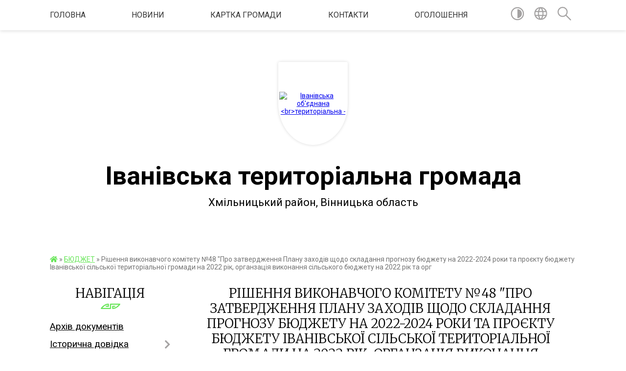

--- FILE ---
content_type: text/html; charset=UTF-8
request_url: https://ivaniv-gromada.gov.ua/news/1625810094/
body_size: 13948
content:
<!DOCTYPE html>
<html lang="uk">
<head>
	<!--[if IE]><meta http-equiv="X-UA-Compatible" content="IE=edge"><![endif]-->
	<meta charset="utf-8">
	<meta name="viewport" content="width=device-width, initial-scale=1">
	<!--[if IE]><script>
		document.createElement('header');
		document.createElement('nav');
		document.createElement('main');
		document.createElement('section');
		document.createElement('article');
		document.createElement('aside');
		document.createElement('footer');
		document.createElement('figure');
		document.createElement('figcaption');
	</script><![endif]-->
	<title>Рішення виконавчого комітету №48 &quot;Про затвердження Плану заходів щодо складання прогнозу бюджету на 2022-2024 роки та проєкту бюджету Іванівської сільської територіальної громади на 2022 рік, органзація виконання сільського бюджету на 2022 рік та орг | Іванівська територіальна громада Хмільницький район, Вінницька область</title>
	<meta name="description" content="https://rada.info/upload/users_files/04328565/3259021f79f5411c205d5b8095dc4b76.pdf">
	<meta name="keywords" content="Рішення, виконавчого, комітету, №48, &amp;quot;Про, затвердження, Плану, заходів, щодо, складання, прогнозу, бюджету, на, 2022-2024, роки, та, проєкту, бюджету, Іванівської, сільської, територіальної, громади, на, 2022, рік,, органзація, виконання, сільського, бюджету, на, 2022, рік, та, орг, |, Іванівська, територіальна, громада, Хмільницький, район,, Вінницька, область">

	
		<meta property="og:image" content="https://rada.info/upload/users_files/04328565/gerb/e_AzA-1_3.png">
	<meta property="og:image:width" content="140">
	<meta property="og:image:height" content="140">
			<meta property="og:title" content="Рішення виконавчого комітету №48 &quot;Про затвердження Плану заходів щодо складання прогнозу бюджету на 2022-2024 роки та проєкту бюджету Іванівської сільської територіальної громади на 2022 рік, органзація виконання сільського бюджету на 2022 рік та орг">
			<meta property="og:description" content="https://rada.info/upload/users_files/04328565/3259021f79f5411c205d5b8095dc4b76.pdf">
			<meta property="og:type" content="article">
	<meta property="og:url" content="https://ivaniv-gromada.gov.ua/news/1625810094/">
		
		<link rel="apple-touch-icon" sizes="57x57" href="https://gromada.org.ua/apple-icon-57x57.png">
	<link rel="apple-touch-icon" sizes="60x60" href="https://gromada.org.ua/apple-icon-60x60.png">
	<link rel="apple-touch-icon" sizes="72x72" href="https://gromada.org.ua/apple-icon-72x72.png">
	<link rel="apple-touch-icon" sizes="76x76" href="https://gromada.org.ua/apple-icon-76x76.png">
	<link rel="apple-touch-icon" sizes="114x114" href="https://gromada.org.ua/apple-icon-114x114.png">
	<link rel="apple-touch-icon" sizes="120x120" href="https://gromada.org.ua/apple-icon-120x120.png">
	<link rel="apple-touch-icon" sizes="144x144" href="https://gromada.org.ua/apple-icon-144x144.png">
	<link rel="apple-touch-icon" sizes="152x152" href="https://gromada.org.ua/apple-icon-152x152.png">
	<link rel="apple-touch-icon" sizes="180x180" href="https://gromada.org.ua/apple-icon-180x180.png">
	<link rel="icon" type="image/png" sizes="192x192"  href="https://gromada.org.ua/android-icon-192x192.png">
	<link rel="icon" type="image/png" sizes="32x32" href="https://gromada.org.ua/favicon-32x32.png">
	<link rel="icon" type="image/png" sizes="96x96" href="https://gromada.org.ua/favicon-96x96.png">
	<link rel="icon" type="image/png" sizes="16x16" href="https://gromada.org.ua/favicon-16x16.png">
	<link rel="manifest" href="https://gromada.org.ua/manifest.json">
	<meta name="msapplication-TileColor" content="#ffffff">
	<meta name="msapplication-TileImage" content="https://gromada.org.ua/ms-icon-144x144.png">
	<meta name="theme-color" content="#ffffff">
	
	
		<meta name="robots" content="">
	
	<link href="https://fonts.googleapis.com/css?family=Merriweather:300|Roboto:400,400i,700,700i&amp;subset=cyrillic-ext" rel="stylesheet">

    <link rel="preload" href="https://cdnjs.cloudflare.com/ajax/libs/font-awesome/5.9.0/css/all.min.css" as="style">
	<link rel="stylesheet" href="https://cdnjs.cloudflare.com/ajax/libs/font-awesome/5.9.0/css/all.min.css" integrity="sha512-q3eWabyZPc1XTCmF+8/LuE1ozpg5xxn7iO89yfSOd5/oKvyqLngoNGsx8jq92Y8eXJ/IRxQbEC+FGSYxtk2oiw==" crossorigin="anonymous" referrerpolicy="no-referrer" />
    
	<link rel="preload" href="//gromada.org.ua/themes/pattern/css/styles_vip.css?v=2.38" as="style">
	<link rel="stylesheet" href="//gromada.org.ua/themes/pattern/css/styles_vip.css?v=2.38">
	<link rel="stylesheet" href="//gromada.org.ua/themes/pattern/css/28/theme_vip.css?v=1768646363">
	
		<!--[if lt IE 9]>
	<script src="https://oss.maxcdn.com/html5shiv/3.7.2/html5shiv.min.js"></script>
	<script src="https://oss.maxcdn.com/respond/1.4.2/respond.min.js"></script>
	<![endif]-->
	<!--[if gte IE 9]>
	<style type="text/css">
		.gradient { filter: none; }
	</style>
	<![endif]-->

</head>
<body class="">

	<a href="#top_menu" class="skip-link link" aria-label="Перейти до головного меню (Alt+1)" accesskey="1">Перейти до головного меню (Alt+1)</a>
	<a href="#left_menu" class="skip-link link" aria-label="Перейти до бічного меню (Alt+2)" accesskey="2">Перейти до бічного меню (Alt+2)</a>
    <a href="#main_content" class="skip-link link" aria-label="Перейти до головного вмісту (Alt+3)" accesskey="3">Перейти до текстового вмісту (Alt+3)</a>




	
	<section class="top_nav">
		<div class="wrap">
			<div class="row">
				<div class="grid-80">
					<nav class="main_menu" id="top_menu">
						<ul>
														<li class="">
								<a href="https://ivaniv-gromada.gov.ua/main/">Головна</a>
																							</li>
														<li class="">
								<a href="https://ivaniv-gromada.gov.ua/news/">Новини</a>
																							</li>
														<li class="">
								<a href="https://ivaniv-gromada.gov.ua/structure/">Картка громади</a>
																							</li>
														<li class="">
								<a href="https://ivaniv-gromada.gov.ua/feedback/">Контакти</a>
																							</li>
														<li class="">
								<a href="https://ivaniv-gromada.gov.ua/more_news/">Оголошення</a>
																							</li>
													</ul>
					</nav>
					&nbsp;
					<button class="menu-button" id="open-button"><i class="fas fa-bars"></i> Меню сайту</button>
				</div>
				<div class="grid-20">
					<nav class="special_menu">
						<ul>
															<li class="alt_link"><a href="#" title="Версія для людей з вадами зору" onclick="return set_special('c5713752dbe9434d7b909c3d7ba74a1ca90e9c48');"><img class="svg ico" src="//gromada.org.ua/themes/pattern/img/ico/contrast_ico.svg"></a></li>
								<li class="translate_link"><a href="#" class="show_translate" title="Відкрити перекладач"><img class="svg ico" src="//gromada.org.ua/themes/pattern/img/ico/world_ico.svg"></a></li>
								<li><a href="#" class="show_search" title="Показати поле для пошуку"><img class="svg ico" src="//gromada.org.ua/themes/pattern/img/ico/search_ico.svg"></a></li>
													</ul>
					</nav>
					<form action="https://ivaniv-gromada.gov.ua/search/" class="search_form">
						<input type="text" name="q" value="" placeholder="Пошук..." aria-label="Введіть пошукову фразу" required>
						<button type="submit" name="search" value="y" aria-label="Здійснити пошук"><i class="fa fa-search"></i></button>
					</form>
					<div class="translate_block">
						<div id="google_translate_element"></div>
					</div>
				</div>
				<div class="clearfix"></div>
			</div>
		</div>
	</section>

	<header>
		<div class="wrap">
			<div class="logo">
				<a href="https://ivaniv-gromada.gov.ua/" id="logo" class="form_1">
					<img src="https://rada.info/upload/users_files/04328565/gerb/e_AzA-1_3.png" alt="Іванівська об'єднана &lt;br&gt;територіальна - ">
				</a>
			</div>
			<div class="title">
				<div class="slogan_1">Іванівська територіальна громада</div><br>
				<div class="slogan_2">Хмільницький район, Вінницька область</div>
			</div>
		</div>
	</header>

	<div class="wrap">
				
		<section class="bread_crumbs">
		<div xmlns:v="http://rdf.data-vocabulary.org/#"><a href="https://ivaniv-gromada.gov.ua/" title="Головна сторінка"><i class="fas fa-home"></i></a> &raquo; <a href="https://ivaniv-gromada.gov.ua/bjudzhet-11-51-45-04-07-2018/" aria-current="page">БЮДЖЕТ</a>  &raquo; <span>Рішення виконавчого комітету №48 "Про затвердження Плану заходів щодо складання прогнозу бюджету на 2022-2024 роки та проєкту бюджету Іванівської сільської територіальної громади на 2022 рік, органзація виконання сільського бюджету на 2022 рік та орг</span></div>
	</section>
	
	<section class="center_block">
		<div class="row">
			<div class="grid-25 fr">
				<aside>
				
									
					<div class="sidebar_title" id="left_menu">Навігація</div>
					
					<nav class="sidebar_menu">
						<ul>
														<li class="">
								<a href="https://ivaniv-gromada.gov.ua/docs/">Архів документів</a>
																							</li>
														<li class=" has-sub">
								<a href="https://ivaniv-gromada.gov.ua/istorichna-dovidka-19-42-12-12-02-2018/">Історична довідка</a>
																<button onclick="return show_next_level(this);" aria-label="Показати підменю"></button>
																								<ul>
																		<li class="">
										<a href="https://ivaniv-gromada.gov.ua/opis-gerba-ivanivskoi-silskoi-otg-12-45-48-26-02-2018/">Опис герба Іванівської сільської ОТГ</a>
																													</li>
																		<li class="">
										<a href="https://ivaniv-gromada.gov.ua/sguschinci-19-44-27-12-02-2018/">с.Гущинці</a>
																													</li>
																		<li class="">
										<a href="https://ivaniv-gromada.gov.ua/sivaniv-19-43-59-12-02-2018/">с.Іванів та с.Слобідка</a>
																													</li>
																		<li class="">
										<a href="https://ivaniv-gromada.gov.ua/skamyanogirka-19-46-27-12-02-2018/">с.Кам'яногірка</a>
																													</li>
																		<li class="">
										<a href="https://ivaniv-gromada.gov.ua/szhigalivka-11-33-01-20-01-2020/">с.Жигалівка</a>
																													</li>
																		<li class="">
										<a href="https://ivaniv-gromada.gov.ua/suladivka-12-27-32-30-11-2020/">с.Уладівка</a>
																													</li>
																		<li class="">
										<a href="https://ivaniv-gromada.gov.ua/sivanopil-12-28-08-30-11-2020/">с.Іванопіль</a>
																													</li>
																		<li class="">
										<a href="https://ivaniv-gromada.gov.ua/smatyashivka-12-28-33-30-11-2020/">с.Матяшівка</a>
																													</li>
																		<li class="">
										<a href="https://ivaniv-gromada.gov.ua/smajdan-bobrik-12-28-59-30-11-2020/">с.Майдан Бобрик</a>
																													</li>
																		<li class="">
										<a href="https://ivaniv-gromada.gov.ua/spikivska-slobidka-12-29-23-30-11-2020/">с.Пиківська Слобідка</a>
																													</li>
																		<li class="">
										<a href="https://ivaniv-gromada.gov.ua/spikiv-12-29-46-30-11-2020/">с.Пиків</a>
																													</li>
																		<li class="">
										<a href="https://ivaniv-gromada.gov.ua/sshepiivka-12-30-11-30-11-2020/">с.Шепіївка</a>
																													</li>
																		<li class="">
										<a href="https://ivaniv-gromada.gov.ua/sbajkivka-12-30-44-30-11-2020/">с.Байківка</a>
																													</li>
																		<li class="">
										<a href="https://ivaniv-gromada.gov.ua/sgrushkivci-12-31-06-30-11-2020/">с.Грушківці</a>
																													</li>
																		<li class="">
										<a href="https://ivaniv-gromada.gov.ua/osobistosti-16-40-08-06-02-2020/">Особистості</a>
																													</li>
																										</ul>
															</li>
														<li class="">
								<a href="https://ivaniv-gromada.gov.ua/pasport-gromadi-19-40-27-12-02-2018/">Паспорт громади</a>
																							</li>
														<li class="">
								<a href="https://ivaniv-gromada.gov.ua/golova-22-06-34-05-02-2018/">Голова громади</a>
																							</li>
														<li class="">
								<a href="https://ivaniv-gromada.gov.ua/pracivniki-15-54-49-02-02-2018/">Структура апарату та виконавчих органів сільської ради</a>
																							</li>
														<li class="">
								<a href="https://ivaniv-gromada.gov.ua/reglament-ivanivskoi-silskoi-radi-16-05-07-02-03-2021/">РЕГЛАМЕНТ Іванівської сільської ради</a>
																							</li>
														<li class="">
								<a href="https://ivaniv-gromada.gov.ua/deputati-15-53-03-02-02-2018/">Депутатський склад</a>
																							</li>
														<li class="">
								<a href="https://ivaniv-gromada.gov.ua/postijni-komisii-silskoi-radi-19-49-15-12-02-2018/">Постійні комісії сільської ради</a>
																							</li>
														<li class="">
								<a href="https://ivaniv-gromada.gov.ua/vikonavchij-komitet-silskoi-radi-19-50-20-12-02-2018/">Виконавчий комітет сільської ради</a>
																							</li>
														<li class="">
								<a href="https://ivaniv-gromada.gov.ua/ochischennya-vladi-13-20-13-12-03-2018/">Очищення влади</a>
																							</li>
														<li class=" has-sub">
								<a href="https://ivaniv-gromada.gov.ua/regulyatorna-politika-10-39-50-15-02-2019/">Регуляторна політика</a>
																<button onclick="return show_next_level(this);" aria-label="Показати підменю"></button>
																								<ul>
																		<li class="">
										<a href="https://ivaniv-gromada.gov.ua/plani-12-50-32-10-12-2019/">Плани</a>
																													</li>
																		<li class="">
										<a href="https://ivaniv-gromada.gov.ua/proekti-rishen-10-50-04-12-02-2020/">Проєкти рішень</a>
																													</li>
																		<li class="">
										<a href="https://ivaniv-gromada.gov.ua/povidomlennya-10-16-49-06-02-2020/">Повідомлення</a>
																													</li>
																		<li class="">
										<a href="https://ivaniv-gromada.gov.ua/regulyatorni-akti-10-53-03-16-11-2021/">Регуляторні акти</a>
																													</li>
																										</ul>
															</li>
														<li class="active has-sub">
								<a href="https://ivaniv-gromada.gov.ua/bjudzhet-11-51-45-04-07-2018/">БЮДЖЕТ</a>
																<button onclick="return show_next_level(this);" aria-label="Показати підменю"></button>
																								<ul>
																		<li class=" has-sub">
										<a href="https://ivaniv-gromada.gov.ua/vikonkom-12-40-39-23-05-2019/">Виконком</a>
																				<button onclick="return show_next_level(this);" aria-label="Показати підменю"></button>
																														<ul>
																						<li><a href="https://ivaniv-gromada.gov.ua/2020-rik-10-12-24-28-02-2020/">2020 рік</a></li>
																						<li><a href="https://ivaniv-gromada.gov.ua/2021-10-45-44-14-05-2021/">2021 рік</a></li>
																						<li><a href="https://ivaniv-gromada.gov.ua/2022-rik-09-11-39-31-05-2022/">2022 рік</a></li>
																						<li><a href="https://ivaniv-gromada.gov.ua/2023-rik-10-36-15-29-12-2022/">2023 рік</a></li>
																						<li><a href="https://ivaniv-gromada.gov.ua/2025-rik-14-01-30-11-02-2025/">2025 рік</a></li>
																						<li><a href="https://ivaniv-gromada.gov.ua/2024-rik-14-24-56-13-08-2024/">2024 рік</a></li>
																																</ul>
																			</li>
																		<li class=" has-sub">
										<a href="https://ivaniv-gromada.gov.ua/sesii-12-41-01-23-05-2019/">Сесії</a>
																				<button onclick="return show_next_level(this);" aria-label="Показати підменю"></button>
																														<ul>
																						<li><a href="https://ivaniv-gromada.gov.ua/2022-rik-09-40-30-03-02-2022/">2022 рік</a></li>
																						<li><a href="https://ivaniv-gromada.gov.ua/2021-08-56-48-16-02-2021/">2021</a></li>
																						<li><a href="https://ivaniv-gromada.gov.ua/2023-rik-10-35-42-29-12-2022/">2023 рік</a></li>
																						<li><a href="https://ivaniv-gromada.gov.ua/2024-rik-10-48-32-09-02-2024/">2024 рік</a></li>
																						<li><a href="https://ivaniv-gromada.gov.ua/2026-rik-14-51-08-15-01-2026/">2026 рік</a></li>
																						<li><a href="https://ivaniv-gromada.gov.ua/2025-rik-14-43-21-13-01-2025/">2025 рік</a></li>
																																</ul>
																			</li>
																		<li class=" has-sub">
										<a href="https://ivaniv-gromada.gov.ua/prognoz-miscevogo-bjudzhetu-14-45-33-23-07-2019/">Прогноз місцевого бюджету</a>
																				<button onclick="return show_next_level(this);" aria-label="Показати підменю"></button>
																														<ul>
																						<li><a href="https://ivaniv-gromada.gov.ua/2021-rik-12-34-56-14-09-2021/">2021 рік</a></li>
																						<li><a href="https://ivaniv-gromada.gov.ua/2025-rik-12-37-56-22-08-2025/">2025 рік</a></li>
																																</ul>
																			</li>
																		<li class=" has-sub">
										<a href="https://ivaniv-gromada.gov.ua/instrukcii-z-pidgotovki-bjudzhetnih-zapitiv-14-46-12-23-07-2019/">Інструкції з підготовки бюджетних запитів</a>
																				<button onclick="return show_next_level(this);" aria-label="Показати підменю"></button>
																														<ul>
																						<li><a href="https://ivaniv-gromada.gov.ua/2025-rik-08-56-19-19-08-2025/">2025 рік</a></li>
																																</ul>
																			</li>
																		<li class=" has-sub">
										<a href="https://ivaniv-gromada.gov.ua/bjudzhetni-zapiti-14-48-59-23-07-2019/">Бюджетні запити</a>
																				<button onclick="return show_next_level(this);" aria-label="Показати підменю"></button>
																														<ul>
																						<li><a href="https://ivaniv-gromada.gov.ua/2021-09-09-59-16-02-2021/">2021</a></li>
																																</ul>
																			</li>
																		<li class=" has-sub">
										<a href="https://ivaniv-gromada.gov.ua/rishennya-pro-miscevij-bjudzhet-14-49-39-23-07-2019/">Рішення про місцевий бюджет</a>
																				<button onclick="return show_next_level(this);" aria-label="Показати підменю"></button>
																														<ul>
																						<li><a href="https://ivaniv-gromada.gov.ua/2023-rik-10-27-35-29-12-2022/">2023 рік</a></li>
																						<li><a href="https://ivaniv-gromada.gov.ua/2026-12-53-57-23-12-2025/">2026</a></li>
																						<li><a href="https://ivaniv-gromada.gov.ua/2025-rik-09-28-40-27-12-2024/">2025 рік</a></li>
																						<li><a href="https://ivaniv-gromada.gov.ua/2024-11-25-21-02-01-2024/">2024</a></li>
																																</ul>
																			</li>
																		<li class=" has-sub">
										<a href="https://ivaniv-gromada.gov.ua/rishennya-pro-vnesennya-zmin-do-bjudzhetu-14-50-27-23-07-2019/">Рішення про внесення змін до бюджету</a>
																				<button onclick="return show_next_level(this);" aria-label="Показати підменю"></button>
																														<ul>
																						<li><a href="https://ivaniv-gromada.gov.ua/2023-rik-10-36-43-29-12-2022/">2023 рік</a></li>
																																</ul>
																			</li>
																		<li class=" has-sub">
										<a href="https://ivaniv-gromada.gov.ua/pasporti-bjudzhetnih-program-14-31-25-16-04-2019/">Паспорти бюджетних програм</a>
																				<button onclick="return show_next_level(this);" aria-label="Показати підменю"></button>
																														<ul>
																						<li><a href="https://ivaniv-gromada.gov.ua/2022-rik-15-45-43-18-03-2022/">2022 рік</a></li>
																						<li><a href="https://ivaniv-gromada.gov.ua/2021-08-30-32-16-02-2021/">2021 рік</a></li>
																						<li><a href="https://ivaniv-gromada.gov.ua/zmini-do-pasportiv-bjudzhetnih-program-na-2025-rik-15-48-05-06-02-2025/">Зміни до паспортів бюджетних програм на 2025 рік</a></li>
																						<li><a href="https://ivaniv-gromada.gov.ua/2025-rik-10-38-47-24-01-2025/">2025 рік</a></li>
																						<li><a href="https://ivaniv-gromada.gov.ua/2023-rik-16-25-55-31-01-2023/">2023 рік</a></li>
																						<li><a href="https://ivaniv-gromada.gov.ua/2024-rik-14-21-36-01-02-2024/">2024 рік</a></li>
																						<li><a href="https://ivaniv-gromada.gov.ua/zmini-do-pasportiv-bjudzhetnih-program-na-2023-rik-16-41-34-31-01-2023/">Зміни до паспортів бюджетних програм на 2023 рік</a></li>
																						<li><a href="https://ivaniv-gromada.gov.ua/zmini-do-pasportiv-bjudzhetnih-program-na-2024-rik-09-42-31-19-02-2024/">Зміни до паспортів бюджетних програм на 2024 рік</a></li>
																																</ul>
																			</li>
																		<li class=" has-sub">
										<a href="https://ivaniv-gromada.gov.ua/zviti-pro-vikonannya-pasportiv-bjudzhetnih-program-14-54-46-23-07-2019/">Звіти про виконання паспортів бюджетних програм</a>
																				<button onclick="return show_next_level(this);" aria-label="Показати підменю"></button>
																														<ul>
																						<li><a href="https://ivaniv-gromada.gov.ua/2024-rik-10-20-30-06-03-2025/">2024 рік</a></li>
																						<li><a href="https://ivaniv-gromada.gov.ua/2022-rik-09-57-21-10-03-2023/">2022 рік</a></li>
																						<li><a href="https://ivaniv-gromada.gov.ua/2023-rik-10-34-47-08-03-2024/">2023 рік</a></li>
																																</ul>
																			</li>
																		<li class="">
										<a href="https://ivaniv-gromada.gov.ua/zviti-golovnih-rozporyadnikiv-koshtiv-14-57-20-23-07-2019/">Звіти головних розпорядників коштів</a>
																													</li>
																		<li class="">
										<a href="https://ivaniv-gromada.gov.ua/perelik-rozporyadnikiv-bjudzhetnih-koshtiv-14-59-02-23-07-2019/">Перелік розпорядників бюджетних коштів</a>
																													</li>
																		<li class="">
										<a href="https://ivaniv-gromada.gov.ua/posilannya-na-kabineti-rozporyadnikiv-koshtiv-na-portali-edata-14-59-59-23-07-2019/">Посилання на кабінети розпорядників коштів на порталі Є-дата</a>
																													</li>
																		<li class=" has-sub">
										<a href="https://ivaniv-gromada.gov.ua/vikonannya-bjudzhetu-11-30-13-04-07-2019/">Виконання бюджету</a>
																				<button onclick="return show_next_level(this);" aria-label="Показати підменю"></button>
																														<ul>
																						<li><a href="https://ivaniv-gromada.gov.ua/2022-rik-11-08-33-07-02-2022/">2022 рік</a></li>
																						<li><a href="https://ivaniv-gromada.gov.ua/2021-rik-13-52-13-09-02-2021/">2021 рік</a></li>
																						<li><a href="https://ivaniv-gromada.gov.ua/2020-rik-13-52-38-09-02-2021/">2020 рік</a></li>
																						<li><a href="https://ivaniv-gromada.gov.ua/2023-rik-11-10-59-12-07-2023/">2023 рік</a></li>
																						<li><a href="https://ivaniv-gromada.gov.ua/2024-rik-09-34-28-08-07-2024/">2024 рік</a></li>
																						<li><a href="https://ivaniv-gromada.gov.ua/2025-rik-10-55-00-11-03-2025/">2025 рік</a></li>
																																</ul>
																			</li>
																		<li class=" has-sub">
										<a href="https://ivaniv-gromada.gov.ua/programa-socialnoekonomichnogo-rozvitku-15-14-01-23-07-2019/">Програма соціально-економічного розвитку</a>
																				<button onclick="return show_next_level(this);" aria-label="Показати підменю"></button>
																														<ul>
																						<li><a href="https://ivaniv-gromada.gov.ua/2023-rik-15-55-03-25-01-2023/">2023 рік</a></li>
																						<li><a href="https://ivaniv-gromada.gov.ua/2026-rik-16-24-02-23-12-2025/">2026 рік</a></li>
																						<li><a href="https://ivaniv-gromada.gov.ua/2025-rik-09-34-26-27-12-2024/">2025 рік</a></li>
																						<li><a href="https://ivaniv-gromada.gov.ua/2024-rik-11-31-00-02-01-2024/">2024 рік</a></li>
																																</ul>
																			</li>
																		<li class="">
										<a href="https://ivaniv-gromada.gov.ua/ocinka-efektivnosti-bjudzhetnih-program-15-12-19-23-07-2019/">Оцінка ефективності бюджетних програм</a>
																													</li>
																		<li class=" has-sub">
										<a href="https://ivaniv-gromada.gov.ua/miscevi-programi-15-14-23-23-07-2019/">Місцеві програми</a>
																				<button onclick="return show_next_level(this);" aria-label="Показати підменю"></button>
																														<ul>
																						<li><a href="https://ivaniv-gromada.gov.ua/programi-na-20222024-roki-10-32-54-26-01-2023/">Програми на 2022-2024 роки</a></li>
																						<li><a href="https://ivaniv-gromada.gov.ua/programi-na-20252027-roki-15-11-59-18-08-2025/">Програми на 2025-2027 роки</a></li>
																																</ul>
																			</li>
																		<li class=" has-sub">
										<a href="https://ivaniv-gromada.gov.ua/nakazi-11-16-07-25-02-2022/">Накази</a>
																				<button onclick="return show_next_level(this);" aria-label="Показати підменю"></button>
																														<ul>
																						<li><a href="https://ivaniv-gromada.gov.ua/2022-rik-11-18-24-25-02-2022/">2022 рік</a></li>
																						<li><a href="https://ivaniv-gromada.gov.ua/2023-rik-16-11-07-25-01-2023/">2023 рік</a></li>
																						<li><a href="https://ivaniv-gromada.gov.ua/2025-rik-08-13-36-24-01-2025/">2025 рік</a></li>
																						<li><a href="https://ivaniv-gromada.gov.ua/2024-rik-11-20-04-23-01-2024/">2024 рік</a></li>
																						<li><a href="https://ivaniv-gromada.gov.ua/2021-rik-11-47-15-15-08-2023/">2021 рік</a></li>
																																</ul>
																			</li>
																		<li class=" has-sub">
										<a href="https://ivaniv-gromada.gov.ua/sluzhbove-rozporyadzhennya-10-17-41-26-03-2021/">Службове розпорядження</a>
																				<button onclick="return show_next_level(this);" aria-label="Показати підменю"></button>
																														<ul>
																						<li><a href="https://ivaniv-gromada.gov.ua/2021-rik-10-11-58-07-06-2021/">2021 рік</a></li>
																																</ul>
																			</li>
																		<li class="">
										<a href="https://ivaniv-gromada.gov.ua/bjudzhet-prostimi-slovami-12-08-51-29-12-2020/">БЮДЖЕТ ПРОСТИМИ СЛОВАМИ</a>
																													</li>
																										</ul>
															</li>
														<li class=" has-sub">
								<a href="https://ivaniv-gromada.gov.ua/socialnogumanitranij-viddil-21-08-24-30-08-2019/">Відділ освіти, культури, молоді та спорту</a>
																<button onclick="return show_next_level(this);" aria-label="Показати підменю"></button>
																								<ul>
																		<li class="">
										<a href="https://ivaniv-gromada.gov.ua/rozporyadzhennya-21-09-36-30-08-2019/">Розпорядження</a>
																													</li>
																		<li class=" has-sub">
										<a href="https://ivaniv-gromada.gov.ua/zakladi-doshkilnoi-osviti-14-36-21-30-11-2020/">Заклади дошкільної освіти</a>
																				<button onclick="return show_next_level(this);" aria-label="Показати підменю"></button>
																														<ul>
																						<li><a href="https://ivaniv-gromada.gov.ua/zdo-romashka-sslobidka-14-52-33-30-11-2020/">ЗДО "Ромашка" с.Слобідка</a></li>
																						<li><a href="https://ivaniv-gromada.gov.ua/dnz-malyatko-sivaniv-14-53-48-30-11-2020/">ЗДО "Малятко" с.Іванів</a></li>
																						<li><a href="https://ivaniv-gromada.gov.ua/dnz-teremok-sguschinci-14-54-27-30-11-2020/">ЗДО "Теремок" с.Гущинці</a></li>
																						<li><a href="https://ivaniv-gromada.gov.ua/dnz-vinochok-spikiv-15-03-30-30-11-2020/">ЗДО "Віночок" с.Пиків</a></li>
																						<li><a href="https://ivaniv-gromada.gov.ua/dnz-malyatko-suladivka-15-09-38-30-11-2020/">ЗДО "Малятко" с.Уладівка</a></li>
																						<li><a href="https://ivaniv-gromada.gov.ua/dnz-metelik-suladivka-15-10-20-30-11-2020/">ЗДО "Метелик" с.Уладівка</a></li>
																																</ul>
																			</li>
																		<li class=" has-sub">
										<a href="https://ivaniv-gromada.gov.ua/zakladi-zagalnoi-serednoi-osviti-14-38-39-30-11-2020/">Заклади загальної середньої освіти</a>
																				<button onclick="return show_next_level(this);" aria-label="Показати підменю"></button>
																														<ul>
																						<li><a href="https://ivaniv-gromada.gov.ua/zosh-iiiist-sivaniv-14-59-24-30-11-2020/">Ліцей с. Іванів</a></li>
																						<li><a href="https://ivaniv-gromada.gov.ua/guschinecka-zosh-iiiist-14-58-59-30-11-2020/">Ліцей с. Гущинці</a></li>
																						<li><a href="https://ivaniv-gromada.gov.ua/zosh-iiiist-suladivka-15-11-52-30-11-2020/">Ліцей с.Уладівка</a></li>
																						<li><a href="https://ivaniv-gromada.gov.ua/zosh-iiiist-sspikiv-15-06-16-30-11-2020/">Ліцей с.Пиків</a></li>
																						<li><a href="https://ivaniv-gromada.gov.ua/zosh-iiist-sslobidka-15-00-07-30-11-2020/">Гімназія с.Слобідка</a></li>
																						<li><a href="https://ivaniv-gromada.gov.ua/zosh-iiist-sivanopil-15-12-23-30-11-2020/">Гімназія с.Іванопіль</a></li>
																						<li><a href="https://ivaniv-gromada.gov.ua/nvk-zosh-iii-stdoshkilnij-navchalnij-zaklad-sgrushkivci-15-07-35-30-11-2020/">Гімназія з дошкільним підрозділом с.Грушківці</a></li>
																																</ul>
																			</li>
																		<li class="">
										<a href="https://ivaniv-gromada.gov.ua/zakladi-kulturi-15-15-31-30-11-2020/">Заклади культури</a>
																													</li>
																		<li class="">
										<a href="https://ivaniv-gromada.gov.ua/biblioteki-15-16-32-30-11-2020/">Бібліотеки</a>
																													</li>
																										</ul>
															</li>
														<li class=" has-sub">
								<a href="https://ivaniv-gromada.gov.ua/viddil-socialnogo-zahistu-naselennya-ta-ohoroni-zdorovya-15-03-10-16-01-2023/">Відділ соціального захисту та охорони здоров`я</a>
																<button onclick="return show_next_level(this);" aria-label="Показати підменю"></button>
																								<ul>
																		<li class="">
										<a href="https://ivaniv-gromada.gov.ua/programi-11-24-33-29-01-2024/">Програми</a>
																													</li>
																		<li class="">
										<a href="https://ivaniv-gromada.gov.ua/polozhennya-pro-viddil-socialnogo-zahistu-ta-ohoroni-zdorovya-15-12-53-16-01-2023/">Положення про відділ соціального захисту та охорони здоров`я</a>
																													</li>
																		<li class="">
										<a href="https://ivaniv-gromada.gov.ua/posadovi-instrukcii-15-19-11-16-01-2023/">Посадові інструкції</a>
																													</li>
																		<li class="">
										<a href="https://ivaniv-gromada.gov.ua/rishennya-pro-stvorennya-viddilu-15-23-26-16-01-2023/">Рішення про створення відділу</a>
																													</li>
																										</ul>
															</li>
														<li class=" has-sub">
								<a href="https://ivaniv-gromada.gov.ua/socialnij-zahist-09-53-13-08-07-2022/">Соціальний захист</a>
																<button onclick="return show_next_level(this);" aria-label="Показати підменю"></button>
																								<ul>
																		<li class="">
										<a href="https://ivaniv-gromada.gov.ua/protidiya-torgivli-ljudmi-09-53-50-08-07-2022/">Протидія торгівлі людьми</a>
																													</li>
																										</ul>
															</li>
														<li class=" has-sub">
								<a href="https://ivaniv-gromada.gov.ua/sluzhba-u-spravah-ditej-14-54-32-24-03-2021/">Служба у справах дітей</a>
																<button onclick="return show_next_level(this);" aria-label="Показати підменю"></button>
																								<ul>
																		<li class="">
										<a href="https://ivaniv-gromada.gov.ua/struktura-zavdannya-funkcii-14-55-25-24-03-2021/">Структура, завдання, функції</a>
																													</li>
																		<li class=" has-sub">
										<a href="https://ivaniv-gromada.gov.ua/vazhliva-informaciya-14-55-50-24-03-2021/">Важлива інформація</a>
																				<button onclick="return show_next_level(this);" aria-label="Показати підменю"></button>
																														<ul>
																						<li><a href="https://ivaniv-gromada.gov.ua/vidpovidalnist-batkiv-14-58-46-24-03-2021/">ВІДПОВІДАЛЬНІСТЬ БАТЬКІВ</a></li>
																						<li><a href="https://ivaniv-gromada.gov.ua/dityachij-budinok-simejnogo-tipu-14-59-51-24-03-2021/">Дитячий будинок сімейного типу</a></li>
																						<li><a href="https://ivaniv-gromada.gov.ua/zhittya-ditej-pislya-rozluchennya-batkiv-15-01-30-24-03-2021/">ЖИТТЯ ДІТЕЙ ПІСЛЯ РОЗЛУЧЕННЯ БАТЬКІВ</a></li>
																						<li><a href="https://ivaniv-gromada.gov.ua/nastavnictvo-nad-ditmisirotami-ta-ditmi-pozbavlenih-batkivskogo-pikluvannya-15-02-29-24-03-2021/">Наставництво над дітьми-сиротами та дітьми позбавлених батьківського піклування</a></li>
																						<li><a href="https://ivaniv-gromada.gov.ua/opikapikluvannya-15-03-20-24-03-2021/">Опіка/піклування</a></li>
																						<li><a href="https://ivaniv-gromada.gov.ua/patronatna-simya-dlya-ditini-15-04-18-24-03-2021/">Патронатна сім'я для дитини</a></li>
																						<li><a href="https://ivaniv-gromada.gov.ua/prijomna-simya-15-05-48-24-03-2021/">Прийомна сім'я</a></li>
																						<li><a href="https://ivaniv-gromada.gov.ua/protidiya-bulingu-v-dityachomu-seredovischi-15-06-40-24-03-2021/">Протидія булінгу в дитячому середовищі</a></li>
																						<li><a href="https://ivaniv-gromada.gov.ua/socialnij-zahist-ditejsirit-ta-ditej-pozbavlenih-batkivskogo-pikluvannya-15-07-32-24-03-2021/">Соціальний захист дітей-сиріт та дітей, позбавлених батьківського піклування</a></li>
																						<li><a href="https://ivaniv-gromada.gov.ua/status-postrazhdalih-vid-voennih-dij-ta-zbrojnih-konfliktiv-15-08-55-24-03-2021/">СТАТУС ПОСТРАЖДАЛИХ ВІД ВОЄННИХ ДІЙ ТА ЗБРОЙНИХ КОНФЛІКТІВ</a></li>
																																</ul>
																			</li>
																		<li class="">
										<a href="https://ivaniv-gromada.gov.ua/novini-14-56-13-24-03-2021/">НОВИНИ</a>
																													</li>
																										</ul>
															</li>
														<li class=" has-sub">
								<a href="https://ivaniv-gromada.gov.ua/bezbar’ernist-10-30-19-27-03-2025/">Безбар’єрність</a>
																<button onclick="return show_next_level(this);" aria-label="Показати підменю"></button>
																								<ul>
																		<li class="">
										<a href="https://ivaniv-gromada.gov.ua/misceva-rada-bezbar’ernosti-10-31-04-27-03-2025/">Місцева Рада безбар’єрності</a>
																													</li>
																		<li class="">
										<a href="https://ivaniv-gromada.gov.ua/bezbar’ernij-marshrut-s-ivaniv-10-31-42-27-03-2025/">Безбар’єрний маршрут с. Іванів</a>
																													</li>
																										</ul>
															</li>
														<li class=" has-sub">
								<a href="https://ivaniv-gromada.gov.ua/videozapisi-zasidan-15-04-01-16-10-2024/">Відеозаписи засідань</a>
																<button onclick="return show_next_level(this);" aria-label="Показати підменю"></button>
																								<ul>
																		<li class="">
										<a href="https://ivaniv-gromada.gov.ua/postijna-komisiya-z-pitan-reglamentu-deputatskoi-diyalnosti-vzaemodii-z-organami-vikonavchoi-vladi-z-pitan-ohoroni-prav-ljudini-15-09-28-16-10-2024/">Постійна комісія з питань регламенту, депутатської діяльності, взаємодії з органами виконавчої влади з питань охорони прав людини</a>
																													</li>
																		<li class="">
										<a href="https://ivaniv-gromada.gov.ua/postijna-komisiya-z-pitan-planuvannya-finansiv-i-bjudzhetu-upravlinnya-komunalnim-majnom-to-gospodarstvom-socialnoekonomichnogo-rozvitku-15-11-04-16-10-2024/">Постійна комісія з питань планування фінансів і бюджету, управління комунальним майном то господарством, соціально-економічного розвитку</a>
																													</li>
																		<li class="">
										<a href="https://ivaniv-gromada.gov.ua/postijna-komisiya-z-pitan-osviti-kulturi-molodi-ta-sportu-15-12-07-16-10-2024/">Постійна комісія з питань освіти, культури, молоді та спорту</a>
																													</li>
																		<li class="">
										<a href="https://ivaniv-gromada.gov.ua/postijna-komisiya-z-pitan-socialnogo-zahistu-naselennya-ohoroni-zdorov’ya-materinstva-i-ditinstva-roboti-z-veteranami-15-13-30-16-10-2024/">Постійна комісія з питань соціального захисту населення, охорони здоров’я, материнства і дитинства, роботи з ветеранами</a>
																													</li>
																		<li class="">
										<a href="https://ivaniv-gromada.gov.ua/postijna-komisiya-z-pitan-reguljuvannya-ta-reformuvannya-zemelnih-vidnosin-ohoroni-prirodi-ekologii-blagoustroju-15-15-06-16-10-2024/">Постійна комісія з питань регулювання та реформування земельних відносин, охорони природи, екології, благоустрою</a>
																													</li>
																		<li class="">
										<a href="https://ivaniv-gromada.gov.ua/sesii-ivanivskoi-silskoi-radi-10-21-01-08-11-2024/">Сесії Іванівської сільської ради</a>
																													</li>
																										</ul>
															</li>
														<li class="">
								<a href="https://ivaniv-gromada.gov.ua/rozporyadzhennya-golovi-10-49-03-02-10-2024/">Розпорядження голови</a>
																							</li>
														<li class=" has-sub">
								<a href="https://ivaniv-gromada.gov.ua/cnap-12-36-27-02-08-2024/">ЦНАП</a>
																<button onclick="return show_next_level(this);" aria-label="Показати підменю"></button>
																								<ul>
																		<li class="">
										<a href="https://ivaniv-gromada.gov.ua/eveteran-09-20-07-01-05-2025/">Є-Ветеран</a>
																													</li>
																		<li class="">
										<a href="https://ivaniv-gromada.gov.ua/kontakti-14-32-57-25-03-2025/">Контакти</a>
																													</li>
																		<li class="">
										<a href="https://ivaniv-gromada.gov.ua/perelik-poslug-12-40-00-02-08-2024/">Перелік послуг</a>
																													</li>
																		<li class="">
										<a href="https://ivaniv-gromada.gov.ua/grafik-roboti-12-41-37-02-08-2024/">Графік роботи</a>
																													</li>
																		<li class="">
										<a href="https://ivaniv-gromada.gov.ua/viddaleni-robochi-miscya-12-42-20-02-08-2024/">Віддалені робочі місця</a>
																													</li>
																		<li class="">
										<a href="https://ivaniv-gromada.gov.ua/polozhennya-pro-viddil-12-42-59-02-08-2024/">Положення про відділ</a>
																													</li>
																		<li class="">
										<a href="https://ivaniv-gromada.gov.ua/reglament-viddilu-12-43-29-02-08-2024/">Регламент відділу</a>
																													</li>
																										</ul>
															</li>
														<li class=" has-sub">
								<a href="https://ivaniv-gromada.gov.ua/publichni-zakupivli-16-59-25-14-08-2023/">Публічні закупівлі</a>
																<button onclick="return show_next_level(this);" aria-label="Показати підменю"></button>
																								<ul>
																		<li class="">
										<a href="https://ivaniv-gromada.gov.ua/dorogi-16-59-49-14-08-2023/">Дороги</a>
																													</li>
																										</ul>
															</li>
														<li class="">
								<a href="https://ivaniv-gromada.gov.ua/publichni-investicii-09-01-10-12-09-2025/">Публічні інвестиції</a>
																							</li>
														<li class="">
								<a href="https://ivaniv-gromada.gov.ua/cifrova-informatizaciya-12-43-51-06-10-2025/">Цифрова інформатизація</a>
																							</li>
														<li class=" has-sub">
								<a href="https://ivaniv-gromada.gov.ua/komunalni-zakladi-15-36-33-10-03-2020/">Комунальні підприємства, установи та організації Іванівської сільської територіальної громади</a>
																<button onclick="return show_next_level(this);" aria-label="Показати підменю"></button>
																								<ul>
																		<li class=" has-sub">
										<a href="https://ivaniv-gromada.gov.ua/komunalna-ustanova-centr-nadannya-socialnih-poslug-ivanivskoi-silskoi-radi-08-45-22-13-02-2023/">Комунальна установа "Центр надання соціальних послуг Іванівської сільської ради"</a>
																				<button onclick="return show_next_level(this);" aria-label="Показати підменю"></button>
																														<ul>
																						<li><a href="https://ivaniv-gromada.gov.ua/zagalna-informaciya-08-48-15-13-02-2023/">Загальна інформація</a></li>
																						<li><a href="https://ivaniv-gromada.gov.ua/polozhennya-pro-centr-nadannya-socialnih-poslug-ivanivskoi-silskoi-radi-09-06-16-13-02-2023/">ПОЛОЖЕННЯ про Центр надання соціальних послуг Іванівської сільської ради</a></li>
																						<li><a href="https://ivaniv-gromada.gov.ua/zviti-10-59-30-02-04-2025/">Звіти</a></li>
																																</ul>
																			</li>
																		<li class=" has-sub">
										<a href="https://ivaniv-gromada.gov.ua/komunalnij-zaklad-ivanivskij-centr-pervinnoi-medikosanitarnoi-dopomogi-15-39-35-10-03-2020/">Комунальний заклад "Іванівський центр первинної медико-санітарної допомоги"</a>
																				<button onclick="return show_next_level(this);" aria-label="Показати підменю"></button>
																														<ul>
																						<li><a href="https://ivaniv-gromada.gov.ua/zagalna-informaciya-16-02-53-10-03-2020/">Загальна інформація</a></li>
																						<li><a href="https://ivaniv-gromada.gov.ua/grafik-roboti-pidrozdiliv-16-03-34-10-03-2020/">Адреси, контакти та розпорядок роботи</a></li>
																						<li><a href="https://ivaniv-gromada.gov.ua/rekviziti-16-13-02-10-03-2020/">Реквізити</a></li>
																						<li><a href="https://ivaniv-gromada.gov.ua/ogoloshennya-12-55-42-23-07-2021/">ОГОЛОШЕННЯ</a></li>
																																</ul>
																			</li>
																		<li class=" has-sub">
										<a href="https://ivaniv-gromada.gov.ua/komunalne-pidpriemstvo-servis-15-41-34-10-03-2020/">Комунальне підприємство "Сервіс"</a>
																				<button onclick="return show_next_level(this);" aria-label="Показати підменю"></button>
																														<ul>
																						<li><a href="https://ivaniv-gromada.gov.ua/prozorro-11-06-59-28-03-2023/">Prozorro</a></li>
																																</ul>
																			</li>
																										</ul>
															</li>
														<li class=" has-sub">
								<a href="https://ivaniv-gromada.gov.ua/kolektivni-dogovori-09-46-33-25-03-2021/">Колективні договори</a>
																<button onclick="return show_next_level(this);" aria-label="Показати підменю"></button>
																								<ul>
																		<li class="">
										<a href="https://ivaniv-gromada.gov.ua/reestri-kolektivnih-ugod-11-52-29-02-06-2021/">Реєстри колективних угод</a>
																													</li>
																										</ul>
															</li>
														<li class=" has-sub">
								<a href="https://ivaniv-gromada.gov.ua/strategiya-ivanivskoi-teritorialnoi-gromadi2030-14-57-44-29-01-2021/">Стратегія Іванівської територіальної громади-2030</a>
																<button onclick="return show_next_level(this);" aria-label="Показати підменю"></button>
																								<ul>
																		<li class=" has-sub">
										<a href="https://ivaniv-gromada.gov.ua/rozvitok-infrastrukturi-14-22-12-11-08-2023/">Розвиток інфраструктури</a>
																				<button onclick="return show_next_level(this);" aria-label="Показати підменю"></button>
																														<ul>
																						<li><a href="https://ivaniv-gromada.gov.ua/dorogi-14-22-36-11-08-2023/">Дороги</a></li>
																																</ul>
																			</li>
																										</ul>
															</li>
													</ul>
						
												
					</nav>

									
											<div class="sidebar_title">Особистий кабінет користувача</div>

<div class="petition_block">

		<div class="alert alert-warning">
		Ви не авторизовані. Для того, щоб мати змогу створювати або підтримувати петиції<br>
		<a href="#auth_petition" class="open-popup add_petition btn btn-yellow btn-small btn-block" style="margin-top: 10px;"><i class="fa fa-user"></i> авторизуйтесь</a>
	</div>
		
			<h2 style="margin: 30px 0;">Система петицій</h2>
		
					<div class="none_petition">Немає петицій, за які можна голосувати</div>
						
		
	
</div>
					
					
					
											<div class="sidebar_title">Звернення до посадовця</div>

<div class="appeals_block">

	
		
		<div class="row sidebar_persons">
						<div class="grid-30">
				<div class="one_sidebar_person">
					<div class="img"><a href="https://ivaniv-gromada.gov.ua/persons/885/"><img src="https://rada.info/upload/users_files/04328565/deputats/Кулик.jpg" alt="Кулик Михайло Леонтійович - Сільський голова"></a></div>
					<div class="title"><a href="https://ivaniv-gromada.gov.ua/persons/885/">Кулик Михайло Леонтійович</a></div>
				</div>
			</div>
									<div class="clearfix"></div>
		</div>

						
				<p class="center appeal_cabinet"><a href="#auth_person" class="alert-link open-popup"><i class="fas fa-unlock-alt"></i> Кабінет посадової особи</a></p>
			
	
</div>					
										<div id="banner_block">

						<p style="text-align:center"><a rel="nofollow" href="//www.president.gov.ua/"><img alt="ПРЕЗИДЕНТ УКРАЇНИ" src="//gromada.info/upload/images/banner_prezident_262.png" style="height: 63px; margin-bottom: 2px; width: 262px; float: left;" /></a></p>

<p style="text-align:center">&nbsp;</p>

<p style="text-align:center">&nbsp;</p>

<p style="text-align:center">&nbsp;</p>

<p style="text-align:center"><a rel="nofollow" href="https://www.facebook.com/rada.ivaniv/"><img alt="Фото без опису" src="https://rada.info/upload/users_files/04328565/00d445670a90654586f9a35c5d7f6792.jpg" style="width: 3533px; height: 1418px;" /></a></p>

<p style="text-align:center"><img alt="Фото без опису" src="https://rada.info/upload/users_files/04328565/0d1cb1721718f5218c3e7d681e9bbad2.jpg" style="width: 1000px; height: 1000px;" /></p>

<p style="text-align:center"><a rel="nofollow" href="https://www.auc.org.ua/"><img alt="Фото без опису" src="https://rada.info/upload/users_files/04328565/576629a41ebbf72318b57256fa3c2902.png" style="width: 50px; height: 50px; float: left;" /></a></p>

<p style="text-align:center">&nbsp;</p>

<p style="text-align:center">&nbsp;</p>

<p>&nbsp;</p>

<p><a rel="nofollow" href="https://atu.net.ua/"><img alt="Фото без опису" src="https://rada.info/upload/users_files/04328565/309a67b6662eedb300e9d56e170be15b.jpg" style="width: 50px; height: 50px;" /></a></p>

<p><a rel="nofollow" href="https://www.facebook.com/pfvinobl"><img alt="Фото без опису" src="https://rada.info/upload/users_files/04328565/9533e11bd7acf2ec001cb434568f7165.png" style="width: 733px; height: 321px;" /></a></p>
						<div class="clearfix"></div>

						<!-- Google tag (gtag.js) -->
<script async src="https://www.googletagmanager.com/gtag/js?id=G-8FMQ6XH536"></script>
<script>
  window.dataLayer = window.dataLayer || [];
  function gtag(){dataLayer.push(arguments);}
  gtag('js', new Date());

  gtag('config', 'G-8FMQ6XH536');
</script>
						<div class="clearfix"></div>

					</div>
				
				</aside>
			</div>
			<div class="grid-75">

				<main id="main_content">

																		<h1>Рішення виконавчого комітету №48 "Про затвердження Плану заходів щодо складання прогнозу бюджету на 2022-2024 роки та проєкту бюджету Іванівської сільської територіальної громади на 2022 рік, органзація виконання сільського бюджету на 2022 рік та орг</h1>


<div class="row ">
	<div class="grid-30 one_news_date">
		Дата: <span>09.07.2021 08:51</span>
	</div>
	<div class="grid-30 one_news_count">
		Кількість переглядів: <span>1018</span>
	</div>
		<div class="grid-30 one_news_socials">
		<button class="social_share" data-type="fb"><img src="//gromada.org.ua/themes/pattern/img/share/fb.png"></button>
		<button class="social_share" data-type="tw"><img src="//gromada.org.ua/themes/pattern/img/share/tw.png"></button>
		<button class="print_btn" onclick="window.print();"><img src="//gromada.org.ua/themes/pattern/img/share/print.png"></button>
	</div>
		<div class="clearfix"></div>
</div>

<hr>

<p><a href="https://rada.info/upload/users_files/04328565/3259021f79f5411c205d5b8095dc4b76.pdf">https://rada.info/upload/users_files/04328565/3259021f79f5411c205d5b8095dc4b76.pdf</a></p>
<div class="clearfix"></div>

<hr>



<p><a href="https://ivaniv-gromada.gov.ua/bjudzhet-11-51-45-04-07-2018/" class="btn btn-grey">&laquo; повернутися</a></p>											
				</main>
				
			</div>
			<div class="clearfix"></div>
		</div>
	</section>
	</div>
	
	<div class="pattern_separator"></div>
	
	<div class="wrap">
	<footer>

		<div class="other_projects">
			<a href="https://gromada.org.ua/" target="_blank" rel="nofollow"><img src="https://rada.info/upload/footer_banner/b_gromada_new.png" alt="Веб-сайти для громад України - GROMADA.ORG.UA"></a>
			<a href="https://rda.org.ua/" target="_blank" rel="nofollow"><img src="https://rada.info/upload/footer_banner/b_rda_new.png" alt="Веб-сайти для районних державних адміністрацій України - RDA.ORG.UA"></a>
			<a href="https://rayrada.org.ua/" target="_blank" rel="nofollow"><img src="https://rada.info/upload/footer_banner/b_rayrada_new.png" alt="Веб-сайти для районних рад України - RAYRADA.ORG.UA"></a>
			<a href="https://osv.org.ua/" target="_blank" rel="nofollow"><img src="https://rada.info/upload/footer_banner/b_osvita_new.png?v=1" alt="Веб-сайти для відділів освіти та освітніх закладів - OSV.ORG.UA"></a>
			<a href="https://gromada.online/" target="_blank" rel="nofollow"><img src="https://rada.info/upload/footer_banner/b_other_new.png" alt="Розробка офіційних сайтів державним організаціям"></a>
		</div>
		
		<div class="row">
			<div class="grid-40 socials">
				<p>
					<a href="https://gromada.org.ua/rss/28/" rel="nofollow" target="_blank" title="RSS-стрічка новин"><i class="fas fa-rss"></i></a>
										<a href="https://ivaniv-gromada.gov.ua/feedback/#chat_bot" title="Наша громада в смартфоні"><i class="fas fa-robot"></i></a>
										<i class="fab fa-twitter"></i>					<i class="fab fa-instagram"></i>					<a href="https://www.facebook.com/rada.ivaniv/notifications/" rel="nofollow" target="_blank" title="Ми у Фейсбук"><i class="fab fa-facebook-f"></i></a>					<i class="fab fa-youtube"></i>					<i class="fab fa-telegram"></i>					<a href="https://ivaniv-gromada.gov.ua/sitemap/" title="Мапа сайту"><i class="fas fa-sitemap"></i></a>
				</p>
				<p class="copyright">Іванівська громада - 2018-2026 &copy; Весь контент доступний за ліцензією <a href="https://creativecommons.org/licenses/by/4.0/deed.uk" target="_blank" rel="nofollow">Creative Commons Attribution 4.0 International License</a>, якщо не зазначено інше.</p>
			</div>
			<div class="grid-20 developers">
				<a href="https://vlada.ua/" rel="nofollow" target="_blank" title="Розроблено на платформі Vlada.UA"><img src="//gromada.org.ua/themes/pattern/img/vlada_online.svg?v=ua" class="svg"></a><br>
				<span>офіційні сайти &laquo;під ключ&raquo;</span><br>
				для органів державної влади
			</div>
			<div class="grid-40 admin_auth_block">
								<p><a href="#auth_block" class="open-popup" title="Форма входу в адмін-панель сайту"><i class="fa fa-lock"></i></a></p>
				<p class="sec"><a href="#auth_block" class="open-popup">Вхід для адміністратора</a></p>
							</div>
			<div class="clearfix"></div>
		</div>

	</footer>

	</div>

		
	





<script type="text/javascript" src="//gromada.org.ua/themes/pattern/js/jquery-3.6.0.min.js"></script>
<script type="text/javascript" src="//gromada.org.ua/themes/pattern/js/jquery-migrate-3.3.2.min.js"></script>
<script type="text/javascript" src="//gromada.org.ua/themes/pattern/js/flickity.pkgd.min.js"></script>
<script type="text/javascript" src="//gromada.org.ua/themes/pattern/js/flickity-imagesloaded.js"></script>
<script type="text/javascript">
	$(document).ready(function(){
		$(".main-carousel .carousel-cell.not_first").css("display", "block");
	});
</script>
<script type="text/javascript" src="//gromada.org.ua/themes/pattern/js/icheck.min.js"></script>
<script type="text/javascript" src="//gromada.org.ua/themes/pattern/js/superfish.min.js?v=2"></script>



<script type="text/javascript" src="//gromada.org.ua/themes/pattern/js/functions_unpack.js?v=2.32"></script>
<script type="text/javascript" src="//gromada.org.ua/themes/pattern/js/hoverIntent.js"></script>
<script type="text/javascript" src="//gromada.org.ua/themes/pattern/js/jquery.magnific-popup.min.js"></script>
<script type="text/javascript" src="//gromada.org.ua/themes/pattern/js/jquery.mask.min.js"></script>


	

<script type="text/javascript" src="//translate.google.com/translate_a/element.js?cb=googleTranslateElementInit"></script>
<script type="text/javascript">
	function googleTranslateElementInit() {
		new google.translate.TranslateElement({
			pageLanguage: 'uk',
			includedLanguages: 'de,en,es,fr,pl,hu,bg,ro,da,lt',
			layout: google.translate.TranslateElement.InlineLayout.SIMPLE,
			gaTrack: true,
			gaId: 'UA-71656986-1'
		}, 'google_translate_element');
	}
</script>

<script>
  (function(i,s,o,g,r,a,m){i["GoogleAnalyticsObject"]=r;i[r]=i[r]||function(){
  (i[r].q=i[r].q||[]).push(arguments)},i[r].l=1*new Date();a=s.createElement(o),
  m=s.getElementsByTagName(o)[0];a.async=1;a.src=g;m.parentNode.insertBefore(a,m)
  })(window,document,"script","//www.google-analytics.com/analytics.js","ga");

  ga("create", "UA-71656986-1", "auto");
  ga("send", "pageview");

</script>

<script async
src="https://www.googletagmanager.com/gtag/js?id=UA-71656986-2"></script>
<script>
   window.dataLayer = window.dataLayer || [];
   function gtag(){dataLayer.push(arguments);}
   gtag("js", new Date());

   gtag("config", "UA-71656986-2");
</script>




<div style="display: none;">
								<div id="get_gromada_ban" class="dialog-popup s">

	<div class="logo"><img src="//gromada.org.ua/themes/pattern/img/logo.svg" class="svg"></div>
    <h4>Код для вставки на сайт</h4>
	
    <div class="form-group">
        <img src="//gromada.org.ua/gromada_orgua_88x31.png">
    </div>
    <div class="form-group">
        <textarea id="informer_area" class="form-control"><a href="https://gromada.org.ua/" target="_blank"><img src="https://gromada.org.ua/gromada_orgua_88x31.png" alt="Gromada.org.ua - веб сайти діючих громад України" /></a></textarea>
    </div>
	
</div>			<div id="auth_block" class="dialog-popup s">

	<div class="logo"><img src="//gromada.org.ua/themes/pattern/img/logo.svg" class="svg"></div>
    <h4>Вхід для адміністратора</h4>
    <form action="//gromada.org.ua/n/actions/" method="post">

		
        
        <div class="form-group">
            <label class="control-label" for="login">Логін: <span>*</span></label>
            <input type="text" class="form-control" name="login" id="login" value="" required>
        </div>
        <div class="form-group">
            <label class="control-label" for="password">Пароль: <span>*</span></label>
            <input type="password" class="form-control" name="password" id="password" value="" required>
        </div>
        <div class="form-group center">
            <input type="hidden" name="object_id" value="28">
			<input type="hidden" name="back_url" value="https://ivaniv-gromada.gov.ua/news/1625810094/">
			
            <button type="submit" class="btn btn-yellow" name="pAction" value="login_as_admin_temp">Авторизуватись</button>
        </div>

    </form>

</div>


			
							
								<div id="email_voting" class="dialog-popup m">

	<div class="logo"><img src="//gromada.org.ua/themes/pattern/img/logo.svg" class="svg"></div>
    <h4>Онлайн-опитування: </h4>

    <form action="//gromada.org.ua/n/actions/" method="post" enctype="multipart/form-data">

        <div class="alert alert-warning">
            <strong>Увага!</strong> З метою уникнення фальсифікацій Ви маєте підтвердити свій голос через E-Mail
        </div>
		
        <div class="form-group">
            <label class="control-label" for="voting_email">E-Mail: <span>*</span></label>
            <input type="email" class="form-control" name="email" id="voting_email" value="" required>
        </div>

        <div class="form-group center">
            <input type="hidden" name="answer_id" id="voting_anser_id" value="">
			<input type="hidden" name="back_url" value="https://ivaniv-gromada.gov.ua/news/1625810094/">
			
            <input type="hidden" name="voting_id" value="">
            <button type="submit" name="pAction" value="get_voting" class="btn btn-yellow">Підтвердити голос</button> <a href="#" class="btn btn-grey close-popup">Скасувати</a>
        </div>

    </form>

</div>


		<div id="result_voting" class="dialog-popup m">

	<div class="logo"><img src="//gromada.org.ua/themes/pattern/img/logo.svg" class="svg"></div>
    <h4>Результати опитування</h4>

    <h3 id="voting_title"></h3>

    <canvas id="voting_diagram"></canvas>
    <div id="voting_results"></div>

    <div class="form-group center">
        <a href="#voting" class="open-popup btn btn-yellow"><i class="far fa-list-alt"></i> Всі опитування</a>
    </div>

</div>		
												<div id="voting_confirmed" class="dialog-popup s">

	<div class="logo"><img src="//gromada.org.ua/themes/pattern/img/logo.svg" class="svg"></div>
    <h4>Дякуємо!</h4>

    <div class="alert alert-success">Ваш голос було зараховано</div>

</div>

		
				<div id="add_appeal" class="dialog-popup m">

	<div class="logo"><img src="//gromada.org.ua/themes/pattern/img/logo.svg" class="svg"></div>
    <h4>Форма подання електронного звернення</h4>

	
    
    <form action="//gromada.org.ua/n/actions/" method="post" enctype="multipart/form-data">

        <div class="alert alert-info">
            <div class="row">
                <div class="grid-30">
                    <img src="" id="add_appeal_photo">
                </div>
                <div class="grid-70">
                    <div id="add_appeal_title"></div>
                    <div id="add_appeal_posada"></div>
                    <div id="add_appeal_details"></div>
                </div>
                <div class="clearfix"></div>
            </div>
        </div>

        <div class="row">
            <div class="grid-100">
                <div class="form-group">
                    <label for="add_appeal_name" class="control-label">Ваше прізвище, ім'я та по батькові: <span>*</span></label>
                    <input type="text" class="form-control" id="add_appeal_name" name="name" value="" required>
                </div>
            </div>
            <div class="grid-50">
                <div class="form-group">
                    <label for="add_appeal_email" class="control-label">Email: <span>*</span></label>
                    <input type="email" class="form-control" id="add_appeal_email" name="email" value="" required>
                </div>
            </div>
            <div class="grid-50">
                <div class="form-group">
                    <label for="add_appeal_phone" class="control-label">Контактний телефон:</label>
                    <input type="tel" class="form-control" id="add_appeal_phone" name="phone" value="">
                </div>
            </div>
            <div class="grid-100">
                <div class="form-group">
                    <label for="add_appeal_adress" class="control-label">Адреса проживання: <span>*</span></label>
                    <textarea class="form-control" id="add_appeal_adress" name="adress" required></textarea>
                </div>
            </div>
            <div class="clearfix"></div>
        </div>

        <hr>

        <div class="row">
            <div class="grid-100">
                <div class="form-group">
                    <label for="add_appeal_text" class="control-label">Текст звернення: <span>*</span></label>
                    <textarea rows="7" class="form-control" id="add_appeal_text" name="text" required></textarea>
                </div>
            </div>
            <div class="grid-100">
                <div class="form-group">
                    <label>
                        <input type="checkbox" name="public" value="y">
                        Публічне звернення (відображатиметься на сайті)
                    </label>
                </div>
            </div>
            <div class="grid-100">
                <div class="form-group">
                    <label>
                        <input type="checkbox" name="confirmed" value="y" required>
                        надаю згоду на обробку персональних даних
                    </label>
                </div>
            </div>
            <div class="clearfix"></div>
        </div>

        <div class="form-group center">
            <input type="hidden" name="deputat_id" id="add_appeal_id" value="">
			<input type="hidden" name="back_url" value="https://ivaniv-gromada.gov.ua/news/1625810094/">
			
            <button type="submit" name="pAction" value="add_appeal_from_vip" class="btn btn-yellow">Подати звернення</button>
        </div>

    </form>

</div>


		
										<div id="auth_person" class="dialog-popup s">

	<div class="logo"><img src="//gromada.org.ua/themes/pattern/img/logo.svg" class="svg"></div>
    <h4>Авторизація в системі електронних звернень</h4>
    <form action="//gromada.org.ua/n/actions/" method="post">

		
        
        <div class="form-group">
            <label class="control-label" for="person_login">Email посадової особи: <span>*</span></label>
            <input type="email" class="form-control" name="person_login" id="person_login" value="" autocomplete="off" required>
        </div>
        <div class="form-group">
            <label class="control-label" for="person_password">Пароль: <span>*</span> <small>(надає адміністратор сайту)</small></label>
            <input type="password" class="form-control" name="person_password" id="person_password" value="" autocomplete="off" required>
        </div>
        <div class="form-group center">
            <input type="hidden" name="object_id" value="28">
			<input type="hidden" name="back_url" value="https://ivaniv-gromada.gov.ua/news/1625810094/">
			
            <button type="submit" class="btn btn-yellow" name="pAction" value="login_as_person">Авторизуватись</button>
        </div>

    </form>

</div>


					
							<div id="auth_petition" class="dialog-popup s">

	<div class="logo"><img src="//gromada.org.ua/themes/pattern/img/logo.svg" class="svg"></div>
    <h4>Авторизація в системі електронних петицій</h4>
    <form action="//gromada.org.ua/n/actions/" method="post">

		
        
        <div class="form-group">
            <input type="email" class="form-control" name="petition_login" id="petition_login" value="" placeholder="Email: *" autocomplete="off" required>
        </div>
        <div class="form-group">
            <input type="password" class="form-control" name="petition_password" id="petition_password" placeholder="Пароль: *" value="" autocomplete="off" required>
        </div>
        <div class="form-group center">
            <input type="hidden" name="gromada_id" value="28">
			<input type="hidden" name="back_url" value="https://ivaniv-gromada.gov.ua/news/1625810094/">
			
            <input type="hidden" name="petition_id" value="">
            <button type="submit" class="btn btn-yellow" name="pAction" value="login_as_petition">Авторизуватись</button>
        </div>
					<div class="form-group" style="text-align: center;">
				Забулись пароль? <a class="open-popup" href="#forgot_password">Система відновлення пароля</a>
			</div>
			<div class="form-group" style="text-align: center;">
				Ще не зареєстровані? <a class="open-popup" href="#reg_petition">Реєстрація</a>
			</div>
		
    </form>

</div>


							<div id="reg_petition" class="dialog-popup">

	<div class="logo"><img src="//gromada.org.ua/themes/pattern/img/logo.svg" class="svg"></div>
    <h4>Реєстрація в системі електронних петицій</h4>
	
	<div class="alert alert-danger">
		<p>Зареєструватись можна буде лише після того, як громада підключить на сайт систему електронної ідентифікації. Наразі очікуємо підключення до ID.gov.ua. Вибачте за тимчасові незручності</p>
	</div>
	
    	
	<p>Вже зареєстровані? <a class="open-popup" href="#auth_petition">Увійти</a></p>

</div>


				<div id="forgot_password" class="dialog-popup s">

	<div class="logo"><img src="//gromada.org.ua/themes/pattern/img/logo.svg" class="svg"></div>
    <h4>Відновлення забутого пароля</h4>
    <form action="//gromada.org.ua/n/actions/" method="post">

		
        
        <div class="form-group">
            <input type="email" class="form-control" name="forgot_email" value="" placeholder="Email зареєстрованого користувача" required>
        </div>	
		
        <div class="form-group">
			<img id="forgot_img_captcha" src="//gromada.org.ua/upload/pre_captcha.png">
		</div>
		
        <div class="form-group">
            <label class="control-label" for="forgot_captcha">Результат арифм. дії: <span>*</span></label>
            <input type="text" class="form-control" name="forgot_captcha" id="forgot_captcha" value="" style="max-width: 120px; margin: 0 auto;" required>
        </div>
        <div class="form-group center">
            <input type="hidden" name="gromada_id" value="28">
			<input type="hidden" name="captcha_code" id="forgot_captcha_code" value="efc05c9b10ac4979b249f4e26a40708d">
			
            <button type="submit" class="btn btn-yellow" name="pAction" value="forgot_password_from_gromada">Відновити пароль</button>
        </div>
        <div class="form-group center">
			Згадали авторизаційні дані? <a class="open-popup" href="#auth_petition">Авторизуйтесь</a>
		</div>

    </form>

</div>

<script type="text/javascript">
    $(document).ready(function() {
        
		$("#forgot_img_captcha").on("click", function() {
			var captcha_code = $("#forgot_captcha_code").val();
			var current_url = document.location.protocol +"//"+ document.location.hostname + document.location.pathname;
			$("#forgot_img_captcha").attr("src", "https://vlada.ua/ajax/?gAction=get_captcha_code&cc="+captcha_code+"&cu="+current_url+"&"+Math.random());
			return false;
		});
		
		
				
		
    });
</script>											
														
				
																	
	</div>
</body>
</html>